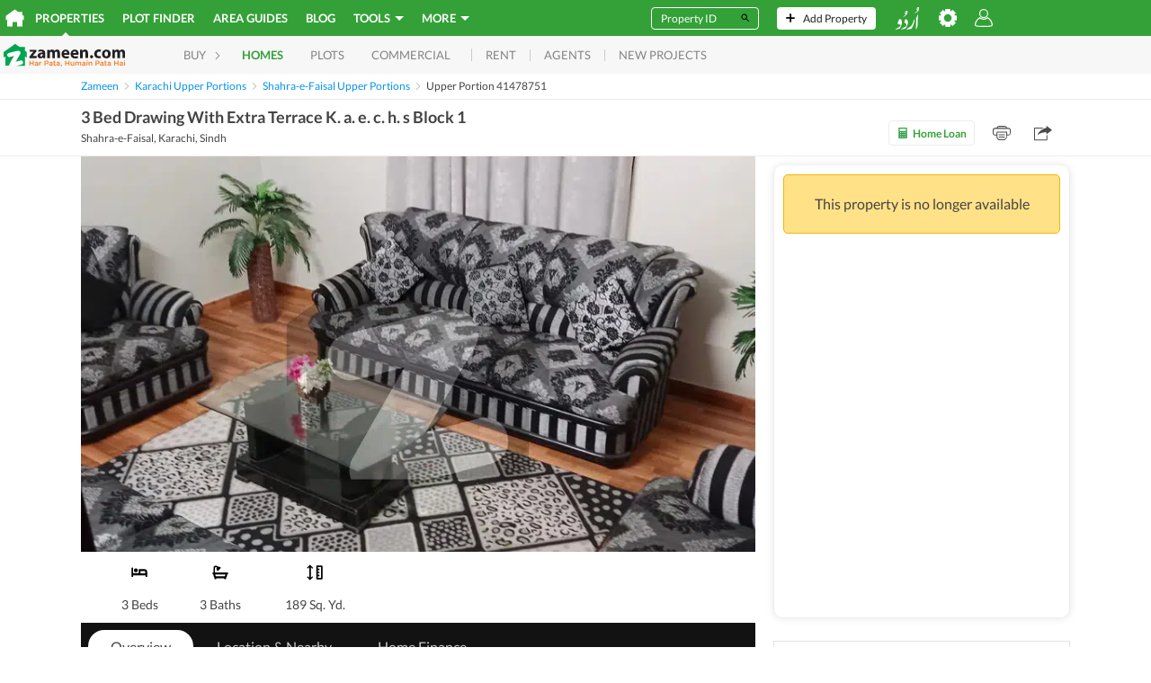

--- FILE ---
content_type: text/html; charset=utf-8
request_url: https://www.google.com/recaptcha/api2/aframe
body_size: 267
content:
<!DOCTYPE HTML><html><head><meta http-equiv="content-type" content="text/html; charset=UTF-8"></head><body><script nonce="dpetRWMQOPZ2q3m9dON4NA">/** Anti-fraud and anti-abuse applications only. See google.com/recaptcha */ try{var clients={'sodar':'https://pagead2.googlesyndication.com/pagead/sodar?'};window.addEventListener("message",function(a){try{if(a.source===window.parent){var b=JSON.parse(a.data);var c=clients[b['id']];if(c){var d=document.createElement('img');d.src=c+b['params']+'&rc='+(localStorage.getItem("rc::a")?sessionStorage.getItem("rc::b"):"");window.document.body.appendChild(d);sessionStorage.setItem("rc::e",parseInt(sessionStorage.getItem("rc::e")||0)+1);localStorage.setItem("rc::h",'1768886816969');}}}catch(b){}});window.parent.postMessage("_grecaptcha_ready", "*");}catch(b){}</script></body></html>

--- FILE ---
content_type: text/css; charset=UTF-8
request_url: https://www.zameen.com/assets/contactForm.6d23560c4674244d.css
body_size: -42
content:
._16e1e84e{background-color:#fff;bottom:0;height:100%;left:0;overflow:auto;position:fixed;right:0;top:0;width:100%;z-index:4}.f3c79aff{padding:1rem 2rem}._292b99f9,.f3c79aff{margin-top:1rem}._94af0d6e{margin:1rem 0}.c01d5841{border-radius:0 0 .4rem .4rem;border-top:.1rem solid #e8e8e8}
/*# sourceMappingURL=contactForm.f38af6bfdeaf3f68.js.map*/